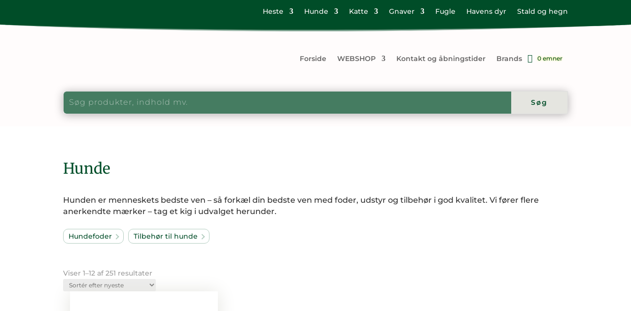

--- FILE ---
content_type: text/css
request_url: https://hjulbaekgaard.dk/wp-content/et-cache/63/et-core-unified-cpt-63.min.css?ver=1767034716
body_size: 1620
content:
.et-db #et-boc .et-l .et_pb_section_0_tb_header{height:50px}.et-db #et-boc .et-l .et_pb_section_0_tb_header.et_pb_section{padding-top:8px;padding-bottom:6px;background-color:#004D28!important}.et-db #et-boc .et-l .et_pb_row_0_tb_header,.et-db #et-boc .et-l .et_pb_search_0_tb_header form input.et_pb_s:focus{background-color:#004D28}.et-db #et-boc .et-l .et_pb_row_0_tb_header.et_pb_row{padding-top:0px!important;padding-bottom:0px!important;padding-top:0px;padding-bottom:0px}.et-db #et-boc .et-l .et_pb_menu_0_tb_header.et_pb_menu ul li a,.et-db #et-boc .et-l .et_pb_menu_0_tb_header.et_pb_menu ul li.current-menu-item a,.et-db #et-boc .et-l .et_pb_menu_0_tb_header.et_pb_menu .nav li ul.sub-menu a,.et-db #et-boc .et-l .et_pb_menu_0_tb_header.et_pb_menu .nav li ul.sub-menu li.current-menu-item a,.et-db #et-boc .et-l .et_pb_menu_0_tb_header.et_pb_menu .et_mobile_menu a{color:#FFFCFC!important}.et-db #et-boc .et-l .et_pb_menu_0_tb_header.et_pb_menu{overflow-y:visible}.et-db #et-boc .et-l .et_pb_menu_0_tb_header:hover{position:relative!important;top:0px;bottom:auto;left:0px;right:auto;transform:translateX(0px) translateY(0px)!important}body.logged-in.admin-bar.et-db #et-boc .et-l .et_pb_menu_0_tb_header:hover{top:0px}.et-db #et-boc .et-l .et_pb_menu_0_tb_header.et_pb_menu .et-menu-nav li ul.sub-menu,.et-db #et-boc .et-l .et_pb_menu_0_tb_header.et_pb_menu .et-menu-nav li ul.sub-menu a{z-index:99999999}.et-db #et-boc .et-l .et_pb_menu_0_tb_header.et_pb_menu .nav li ul{background-color:#004D28!important;border-color:#E5E5E0}.et-db #et-boc .et-l .et_pb_menu_0_tb_header.et_pb_menu .et_mobile_menu{border-color:#E5E5E0}.et-db #et-boc .et-l .et_pb_menu_0_tb_header.et_pb_menu .et_mobile_menu,.et-db #et-boc .et-l .et_pb_menu_0_tb_header.et_pb_menu .et_mobile_menu ul{background-color:RGBA(255,255,255,0)!important}.et-db #et-boc .et-l .et_pb_menu_0_tb_header .et_pb_menu_inner_container>.et_pb_menu__logo-wrap,.et-db #et-boc .et-l .et_pb_menu_0_tb_header .et_pb_menu__logo-slot{width:auto;max-width:100%}.et-db #et-boc .et-l .et_pb_menu_0_tb_header .et_pb_menu_inner_container>.et_pb_menu__logo-wrap .et_pb_menu__logo img,.et-db #et-boc .et-l .et_pb_menu_0_tb_header .et_pb_menu__logo-slot .et_pb_menu__logo-wrap img,.et-db #et-boc .et-l .et_pb_menu_1_tb_header .et_pb_menu_inner_container>.et_pb_menu__logo-wrap .et_pb_menu__logo img,.et-db #et-boc .et-l .et_pb_menu_1_tb_header .et_pb_menu__logo-slot .et_pb_menu__logo-wrap img{height:auto;max-height:none}.et-db #et-boc .et-l .et_pb_menu_0_tb_header .mobile_nav .mobile_menu_bar:before{font-size:33px;color:#FFFCFC}.et-db #et-boc .et-l .et_pb_menu_0_tb_header .et_pb_menu__icon.et_pb_menu__search-button,.et-db #et-boc .et-l .et_pb_menu_0_tb_header .et_pb_menu__icon.et_pb_menu__close-search-button,.et-db #et-boc .et-l .et_pb_menu_0_tb_header .et_pb_menu__icon.et_pb_menu__cart-button,.et-db #et-boc .et-l .et_pb_menu_1_tb_header .et_pb_menu__icon.et_pb_menu__search-button,.et-db #et-boc .et-l .et_pb_menu_1_tb_header .et_pb_menu__icon.et_pb_menu__close-search-button,.et-db #et-boc .et-l .et_pb_menu_1_tb_header .et_pb_menu__icon.et_pb_menu__cart-button{color:#004d28}.et-db #et-boc .et-l div.et_pb_section.et_pb_section_1_tb_header{background-image:linear-gradient(180deg,#fffcfc 0%,#fffcfc 100%)!important}.et-db #et-boc .et-l .et_pb_section_1_tb_header{height:auto;z-index:-6;position:relative}.et-db #et-boc .et-l .et_pb_section_1_tb_header.et_pb_section{padding-top:5px;padding-bottom:0px;margin-bottom:-7px;background-color:#FFFCFC!important}.et-db #et-boc .et-l .et_pb_section_1_tb_header.section_has_divider.et_pb_top_divider .et_pb_top_inside_divider{background-image:url([data-uri]);background-size:100% 14px;top:0;height:14px;z-index:1;transform:scale(1,1)}.et-db #et-boc .et-l .et_pb_row_1_tb_header{background-color:RGBA(255,255,255,0);border-color:RGBA(255,255,255,0);position:relative}.et-db #et-boc .et-l .et_pb_row_1_tb_header:hover{z-index:-5!important}.et-db #et-boc .et-l .et_pb_menu_1_tb_header.et_pb_menu ul li a{font-weight:600;transition:color 300ms ease 0ms}.et-db #et-boc .et-l .et_pb_menu_1_tb_header.et_pb_menu ul li:hover>a,.et-db #et-boc .et-l .et_pb_menu_1_tb_header.et_pb_menu .et_mobile_menu a{color:#004D28!important}.et-db #et-boc .et-l .et_pb_menu_1_tb_header.et_pb_menu .et_pb_menu__icon.et_pb_menu__icon__with_count .et_pb_menu__cart-count{font-size:12px;text-shadow:0em 0em 0.3em rgba(255,246,0,0.74)}.et-db #et-boc .et-l .et_pb_menu_1_tb_header.et_pb_menu{background-color:RGBA(255,255,255,0);overflow-x:visible;overflow-y:visible}.et-db #et-boc .et-l .et_pb_menu_1_tb_header{margin-top:0px!important;position:relative}.et-db #et-boc .et-l .et_pb_menu_1_tb_header:hover{z-index:2}.et-db #et-boc .et-l .et_pb_menu_1_tb_header.et_pb_menu .et-menu-nav li.current-menu-item a{color:#004D28;font-weight:bold}.et-db #et-boc .et-l .et_pb_menu_1_tb_header.et_pb_menu .nav li ul,.et-db #et-boc .et-l .et_pb_menu_1_tb_header.et_pb_menu .et_mobile_menu,.et-db #et-boc .et-l .et_pb_menu_1_tb_header.et_pb_menu .et_mobile_menu ul{background-color:#E5E5E0!important}.et-db #et-boc .et-l .et_pb_menu_1_tb_header.et_pb_menu nav>ul>li>a:hover{opacity:1}.et-db #et-boc .et-l .et_pb_menu_1_tb_header .et_pb_menu_inner_container>.et_pb_menu__logo-wrap,.et-db #et-boc .et-l .et_pb_menu_1_tb_header .et_pb_menu__logo-slot{width:auto;max-width:20%}.et-db #et-boc .et-l .et_pb_menu_1_tb_header .mobile_nav .mobile_menu_bar:before{font-size:50px;color:#004d28}.et-db #et-boc .et-l .et_pb_search_0_tb_header input.et_pb_searchsubmit{font-weight:600;color:#004D28!important;letter-spacing:2px;transition:letter-spacing 300ms ease 0ms;background-color:#E5E5E0!important;border-color:#E5E5E0!important}.et-db #et-boc .et-l .et_pb_search_0_tb_header form input.et_pb_s,.et-db #et-boc .et-l .et_pb_search_0_tb_header form input.et_pb_s::placeholder{font-weight:300;font-size:16px;letter-spacing:1px;line-height:1.4em!important;font-weight:300;font-size:16px;letter-spacing:1px;line-height:1.4em!important;font-weight:300;font-size:16px;letter-spacing:1px;line-height:1.4em!important;font-weight:300;font-size:16px;letter-spacing:1px;line-height:1.4em!important}.et-db #et-boc .et-l .et_pb_search_0_tb_header form input.et_pb_s::-ms-input-placeholder{font-weight:300;font-size:16px;letter-spacing:1px;line-height:1.4em!important;font-weight:300;font-size:16px;letter-spacing:1px;line-height:1.4em!important;font-weight:300;font-size:16px;letter-spacing:1px;line-height:1.4em!important;font-weight:300;font-size:16px;letter-spacing:1px;line-height:1.4em!important}.et-db #et-boc .et-l .et_pb_search_0_tb_header form input.et_pb_s::-webkit-input-placeholder{font-weight:300;font-size:16px;letter-spacing:1px;line-height:1.4em!important;font-weight:300;font-size:16px;letter-spacing:1px;line-height:1.4em!important;font-weight:300;font-size:16px;letter-spacing:1px;line-height:1.4em!important;font-weight:300;font-size:16px;letter-spacing:1px;line-height:1.4em!important;color:rgba(255,252,252,0.58)!important}.et-db #et-boc .et-l .et_pb_search_0_tb_header form input.et_pb_s::-moz-placeholder{font-weight:300;font-size:16px;letter-spacing:1px;line-height:1.4em!important;color:rgba(255,252,252,0.58)!important}.et-db #et-boc .et-l .et_pb_search_0_tb_header form input.et_pb_s::-moz-placeholder::-webkit-input-placeholder{font-weight:300;font-size:16px;letter-spacing:1px;line-height:1.4em!important}.et-db #et-boc .et-l .et_pb_search_0_tb_header form input.et_pb_s::-moz-placeholder::-moz-placeholder{font-weight:300;font-size:16px;letter-spacing:1px;line-height:1.4em!important}.et-db #et-boc .et-l .et_pb_search_0_tb_header form input.et_pb_s::-moz-placeholder::-ms-input-placeholder{font-weight:300;font-size:16px;letter-spacing:1px;line-height:1.4em!important}body.uiwebview.et-db #et-boc .et-l .et_pb_search_0_tb_header form input.et_pb_s,body.uiwebview.et-db #et-boc .et-l .et_pb_search_0_tb_header form input.et_pb_s::placeholder{font-variant-ligatures:no-common-ligatures}body.uiwebview.et-db #et-boc .et-l .et_pb_search_0_tb_header form input.et_pb_s::-webkit-input-placeholder{font-variant-ligatures:no-common-ligatures}body.uiwebview.et-db #et-boc .et-l .et_pb_search_0_tb_header form input.et_pb_s::-ms-input-placeholder{font-variant-ligatures:no-common-ligatures}body.uiwebview.et-db #et-boc .et-l .et_pb_search_0_tb_header form input.et_pb_s::-moz-placeholder{font-variant-ligatures:no-common-ligatures}.et-db #et-boc .et-l .et_pb_search_0_tb_header.et_pb_search,.et-db #et-boc .et-l .et_pb_search_0_tb_header input.et_pb_s{border-radius:6px 0px 0px 6px;overflow:hidden}.et-db #et-boc .et-l .et_pb_search_0_tb_header{overflow-x:hidden;overflow-y:hidden;box-shadow:0px 2px 18px 0px rgba(0,0,0,0.3)}.et-db #et-boc .et-l .et_pb_search_0_tb_header input.et_pb_s{padding-top:0.715em!important;padding-right:0.715em!important;padding-bottom:0.715em!important;padding-left:0.715em!important;border-color:#E5E5E0!important;height:auto;min-height:0}.et-db #et-boc .et-l .et_pb_search_0_tb_header form input.et_pb_s{background-color:rgba(0,77,40,0.73);color:#FFFCFC}.et-db #et-boc .et-l .et_pb_search_0_tb_header input.et_pb_searchsubmit:hover{font-weight:bold}.et-db #et-boc .et-l .et_pb_search_0_tb_header form input.et_pb_s:-ms-input-placeholder{color:rgba(255,252,252,0.58)!important}.et-db #et-boc .et-l .et_pb_column_1_tb_header{background-color:RGBA(255,255,255,0);border-color:RGBA(255,255,255,0)}@media only screen and (max-width:980px){.et-db #et-boc .et-l .et_pb_section_0_tb_header{height:50px}.et-db #et-boc .et-l .et_pb_menu_0_tb_header.et_pb_menu .et_mobile_menu,.et-db #et-boc .et-l .et_pb_menu_0_tb_header.et_pb_menu .et_mobile_menu ul{background-color:#004D28!important}.et-db #et-boc .et-l .et_pb_section_1_tb_header{height:auto}.et-db #et-boc .et-l .et_pb_section_1_tb_header.section_has_divider.et_pb_top_divider .et_pb_top_inside_divider{background-image:url([data-uri]);background-size:100% 14px;top:0;height:14px;z-index:1;transform:scale(1,1)}.et-db #et-boc .et-l .et_pb_menu_1_tb_header .et_pb_menu_inner_container>.et_pb_menu__logo-wrap,.et-db #et-boc .et-l .et_pb_menu_1_tb_header .et_pb_menu__logo-slot{max-width:30%}.et-db #et-boc .et-l .et_pb_search_0_tb_header form input.et_pb_s,.et-db #et-boc .et-l .et_pb_search_0_tb_header form input.et_pb_s::placeholder{font-size:16px;font-size:16px;font-size:16px;font-size:16px;letter-spacing:1px;letter-spacing:1px;letter-spacing:1px;letter-spacing:1px}.et-db #et-boc .et-l .et_pb_search_0_tb_header form input.et_pb_s::-webkit-input-placeholder{font-size:16px;font-size:16px;font-size:16px;font-size:16px;letter-spacing:1px;letter-spacing:1px;letter-spacing:1px;letter-spacing:1px}.et-db #et-boc .et-l .et_pb_search_0_tb_header form input.et_pb_s::-ms-input-placeholder{font-size:16px;font-size:16px;font-size:16px;font-size:16px;letter-spacing:1px;letter-spacing:1px;letter-spacing:1px;letter-spacing:1px}.et-db #et-boc .et-l .et_pb_search_0_tb_header form input.et_pb_s::-moz-placeholder{font-size:16px;letter-spacing:1px}.et-db #et-boc .et-l .et_pb_search_0_tb_header form input.et_pb_s::-moz-placeholder::-webkit-input-placeholder{font-size:16px;letter-spacing:1px}.et-db #et-boc .et-l .et_pb_search_0_tb_header form input.et_pb_s::-moz-placeholder::-moz-placeholder{font-size:16px;letter-spacing:1px}.et-db #et-boc .et-l .et_pb_search_0_tb_header form input.et_pb_s::-moz-placeholder::-ms-input-placeholder{font-size:16px;letter-spacing:1px}}@media only screen and (min-width:768px) and (max-width:980px){.et-db #et-boc .et-l .et_pb_menu_0_tb_header{display:none!important}}@media only screen and (max-width:767px){.et-db #et-boc .et-l .et_pb_section_0_tb_header{height:50px}.et-db #et-boc .et-l .et_pb_menu_0_tb_header.et_pb_menu{overflow-x:visible}.et-db #et-boc .et-l .et_pb_menu_0_tb_header{display:none!important}.et-db #et-boc .et-l .et_pb_menu_0_tb_header.et_pb_menu .et_mobile_menu,.et-db #et-boc .et-l .et_pb_menu_0_tb_header.et_pb_menu .et_mobile_menu ul{background-color:#004D28!important}.et-db #et-boc .et-l .et_pb_section_1_tb_header{height:auto}.et-db #et-boc .et-l .et_pb_section_1_tb_header.section_has_divider.et_pb_top_divider .et_pb_top_inside_divider{background-image:url([data-uri]);background-size:100% 14px;top:0;height:14px;z-index:1;transform:scale(1,1)}.et-db #et-boc .et-l .et_pb_menu_1_tb_header .et_pb_menu_inner_container>.et_pb_menu__logo-wrap,.et-db #et-boc .et-l .et_pb_menu_1_tb_header .et_pb_menu__logo-slot{max-width:45%}.et-db #et-boc .et-l .et_pb_search_0_tb_header input.et_pb_searchsubmit{font-size:12px}.et-db #et-boc .et-l .et_pb_search_0_tb_header form input.et_pb_s,.et-db #et-boc .et-l .et_pb_search_0_tb_header form input.et_pb_s::placeholder{font-size:14px;font-size:14px;font-size:14px;font-size:14px;letter-spacing:0px;letter-spacing:0px;letter-spacing:0px;letter-spacing:0px}.et-db #et-boc .et-l .et_pb_search_0_tb_header form input.et_pb_s::-webkit-input-placeholder{font-size:14px;font-size:14px;font-size:14px;font-size:14px;letter-spacing:0px;letter-spacing:0px;letter-spacing:0px;letter-spacing:0px}.et-db #et-boc .et-l .et_pb_search_0_tb_header form input.et_pb_s::-ms-input-placeholder{font-size:14px;font-size:14px;font-size:14px;font-size:14px;letter-spacing:0px;letter-spacing:0px;letter-spacing:0px;letter-spacing:0px}.et-db #et-boc .et-l .et_pb_search_0_tb_header form input.et_pb_s::-moz-placeholder{font-size:14px;letter-spacing:0px}.et-db #et-boc .et-l .et_pb_search_0_tb_header form input.et_pb_s::-moz-placeholder::-webkit-input-placeholder{font-size:14px;letter-spacing:0px}.et-db #et-boc .et-l .et_pb_search_0_tb_header form input.et_pb_s::-moz-placeholder::-moz-placeholder{font-size:14px;letter-spacing:0px}.et-db #et-boc .et-l .et_pb_search_0_tb_header form input.et_pb_s::-moz-placeholder::-ms-input-placeholder{font-size:14px;letter-spacing:0px}}.et_pb_top_inside_divider{background-repeat:no-repeat}div#soegefunktion form.et_pb_searchform input.et_pb_searchsubmit{padding-left:40px!important;padding-right:40px!important}@media only screen and (max-width:500px){div#soegefunktion form.et_pb_searchform input.et_pb_searchsubmit{padding-left:5px!important;padding-right:5px!important}}.et_pb_top_inside_divider{background-repeat:no-repeat}div#soegefunktion form.et_pb_searchform input.et_pb_searchsubmit{padding-left:40px!important;padding-right:40px!important}@media only screen and (max-width:500px){div#soegefunktion form.et_pb_searchform input.et_pb_searchsubmit{padding-left:5px!important;padding-right:5px!important}}

--- FILE ---
content_type: text/css
request_url: https://hjulbaekgaard.dk/wp-content/et-cache/150/et-core-unified-cpt-deferred-150.min.css?ver=1767034716
body_size: 1198
content:
.et-db #et-boc .et-l .et_pb_section_0_tb_footer.et_pb_section{background-color:#004D28!important}.et-db #et-boc .et-l .et_pb_section_0_tb_footer.section_has_divider.et_pb_top_divider .et_pb_top_inside_divider{background-image:url([data-uri]);background-size:100% 59px;top:0;height:59px;z-index:1;transform:scale(1,-1)}.et-db #et-boc .et-l .et_pb_image_0_tb_footer{text-align:left;margin-left:0}.et-db #et-boc .et-l .et_pb_text_0_tb_footer h3,.et-db #et-boc .et-l .et_pb_blurb_0_tb_footer.et_pb_blurb,.et-db #et-boc .et-l .et_pb_blurb_0_tb_footer.et_pb_blurb:hover,.et-db #et-boc .et-l .et_pb_blurb_1_tb_footer.et_pb_blurb,.et-db #et-boc .et-l .et_pb_blurb_2_tb_footer.et_pb_blurb,.et-db #et-boc .et-l .et_pb_blurb_3_tb_footer.et_pb_blurb,.et-db #et-boc .et-l .et_pb_text_1_tb_footer.et_pb_text,.et-db #et-boc .et-l .et_pb_text_1_tb_footer h3,.et-db #et-boc .et-l .et_pb_text_2_tb_footer.et_pb_text,.et-db #et-boc .et-l .et_pb_text_2_tb_footer.et_pb_text:hover,.et-db #et-boc .et-l .et_pb_text_3_tb_footer.et_pb_text,.et-db #et-boc .et-l .et_pb_text_3_tb_footer.et_pb_text:hover,.et-db #et-boc .et-l .et_pb_menu_0_tb_footer.et_pb_menu ul li.current-menu-item a,.et-db #et-boc .et-l .et_pb_menu_0_tb_footer.et_pb_menu ul li.current-menu-item a:hover{color:#FFFCFC!important}.et-db #et-boc .et-l .et_pb_text_0_tb_footer{margin-bottom:10px!important}.et-db #et-boc .et-l .et_pb_blurb_0_tb_footer .et_pb_main_blurb_image .et_pb_only_image_mode_wrap,.et-db #et-boc .et-l .et_pb_blurb_0_tb_footer .et_pb_main_blurb_image .et-pb-icon{margin-top:7px!important}.et-db #et-boc .et-l .et_pb_blurb_0_tb_footer .et_pb_blurb_description{transition:color 300ms ease 0ms}.et-db #et-boc .et-l .et_pb_blurb_0_tb_footer .et-pb-icon,.et-db #et-boc .et-l .et_pb_blurb_1_tb_footer .et-pb-icon,.et-db #et-boc .et-l .et_pb_blurb_2_tb_footer .et-pb-icon{font-size:25px;color:#E5E5E0;font-family:ETmodules!important;font-weight:400!important}.et-db #et-boc .et-l .et_pb_blurb_3_tb_footer .et-pb-icon{font-size:25px;color:#E5E5E0;font-family:FontAwesome!important;font-weight:900!important}.et-db #et-boc .et-l .et_pb_text_1_tb_footer{text-transform:uppercase;margin-bottom:10px!important}.et-db #et-boc .et-l .et_pb_menu_0_tb_footer.et_pb_menu ul li a{font-size:15px;color:#FFFCFC!important}.et-db #et-boc .et-l .et_pb_menu_0_tb_footer.et_pb_menu ul li:hover>a{color:#ffffff!important;letter-spacing:0px}.et-db #et-boc .et-l .et_pb_menu_0_tb_footer.et_pb_menu,.et-db #et-boc .et-l ul.et_pb_social_media_follow_0_tb_footer{background-color:RGBA(255,255,255,0)}.et-db #et-boc .et-l .et_pb_menu_0_tb_footer{margin-bottom:30px!important}.et-db #et-boc .et-l .et_pb_menu_0_tb_footer.et_pb_menu ul li a,.et-db #et-boc .et-l .et_pb_menu_0_tb_footer.et_pb_menu ul li.current-menu-item a,.et-db #et-boc .et-l .et_pb_text_2_tb_footer.et_pb_text,.et-db #et-boc .et-l .et_pb_text_2_tb_footer,.et-db #et-boc .et-l .et_pb_text_3_tb_footer.et_pb_text,.et-db #et-boc .et-l .et_pb_text_3_tb_footer{transition:color 300ms ease 0ms,letter-spacing 300ms ease 0ms}.et-db #et-boc .et-l .et_pb_menu_0_tb_footer.et_pb_menu .et-menu-nav li a{color:#FFF!important;background-color:#407A5E;border:1px solid #407A5E;padding:10px;margin:2px;border-radius:5px}.et-db #et-boc .et-l .et_pb_menu_0_tb_footer.et_pb_menu .et-menu-nav li a:hover{border:1px solid #FFF}.et-db #et-boc .et-l .et_pb_menu_0_tb_footer.et_pb_menu .et_pb_menu__logo{}.et-db #et-boc .et-l .et_pb_menu_0_tb_footer.et_pb_menu .nav li ul,.et-db #et-boc .et-l .et_pb_menu_0_tb_footer.et_pb_menu .et_mobile_menu,.et-db #et-boc .et-l .et_pb_menu_0_tb_footer.et_pb_menu .et_mobile_menu ul{background-color:RGBA(255,255,255,0)!important}.et-db #et-boc .et-l .et_pb_menu_0_tb_footer.et_pb_menu nav>ul>li>a:hover{opacity:1}.et-db #et-boc .et-l .et_pb_menu_0_tb_footer .et_pb_menu_inner_container>.et_pb_menu__logo-wrap,.et-db #et-boc .et-l .et_pb_menu_0_tb_footer .et_pb_menu__logo-slot{width:auto;max-width:100%}.et-db #et-boc .et-l .et_pb_menu_0_tb_footer .et_pb_menu_inner_container>.et_pb_menu__logo-wrap .et_pb_menu__logo img,.et-db #et-boc .et-l .et_pb_menu_0_tb_footer .et_pb_menu__logo-slot .et_pb_menu__logo-wrap img{height:auto;max-height:none}.et-db #et-boc .et-l .et_pb_menu_0_tb_footer .mobile_nav .mobile_menu_bar:before,.et-db #et-boc .et-l .et_pb_menu_0_tb_footer .et_pb_menu__icon.et_pb_menu__search-button,.et-db #et-boc .et-l .et_pb_menu_0_tb_footer .et_pb_menu__icon.et_pb_menu__close-search-button,.et-db #et-boc .et-l .et_pb_menu_0_tb_footer .et_pb_menu__icon.et_pb_menu__cart-button{color:#004d28}.et-db #et-boc .et-l .et_pb_text_2_tb_footer,.et-db #et-boc .et-l .et_pb_text_3_tb_footer{font-size:15px}.et-db #et-boc .et-l .et_pb_text_2_tb_footer:hover,.et-db #et-boc .et-l .et_pb_text_3_tb_footer:hover{letter-spacing:1px}body.safari.et-db #et-boc .et-l .et_pb_text_2_tb_footer:hover,body.iphone.et-db #et-boc .et-l .et_pb_text_2_tb_footer:hover,body.uiwebview.et-db #et-boc .et-l .et_pb_text_2_tb_footer:hover,body.safari.et-db #et-boc .et-l .et_pb_text_3_tb_footer:hover,body.iphone.et-db #et-boc .et-l .et_pb_text_3_tb_footer:hover,body.uiwebview.et-db #et-boc .et-l .et_pb_text_3_tb_footer:hover{font-variant-ligatures:no-common-ligatures}.et-db #et-boc .et-l .et_pb_social_media_follow li.et_pb_social_media_follow_network_0_tb_footer:after{content:"Følg os på Facebook";margin-left:20px}.et-db #et-boc .et-l .et_pb_social_media_follow .et_pb_social_media_follow_network_0_tb_footer.et_pb_social_icon .icon:before{color:#004D28}.et-db #et-boc .et-l .et_pb_social_media_follow .et_pb_social_media_follow_network_0_tb_footer .icon:before{font-size:13px;line-height:26px;height:26px;width:26px}.et-db #et-boc .et-l .et_pb_social_media_follow .et_pb_social_media_follow_network_0_tb_footer .icon{height:26px;width:26px}body.et-db #page-container #et-boc .et-l .et_pb_section ul.et_pb_social_media_follow_0_tb_footer .follow_button{color:#BF1E2D!important}body.et-db #page-container #et-boc .et-l .et_pb_section ul.et_pb_social_media_follow_0_tb_footer .follow_button:before,body.et-db #page-container #et-boc .et-l .et_pb_section ul.et_pb_social_media_follow_0_tb_footer .follow_button:after{display:none!important}.et-db #et-boc .et-l .et_pb_social_media_follow_0_tb_footer li.et_pb_social_icon a.icon:before{color:#E09900}.et-db #et-boc .et-l .et_pb_column_1_tb_footer{padding-right:3px}.et-db #et-boc .et-l .et_pb_social_media_follow_network_0_tb_footer a.icon{background-color:rgba(255,252,252,0.99)!important}.et-db #et-boc .et-l .et_pb_social_media_follow_network_0_tb_footer.et_pb_social_icon a.icon{border-radius:19px 19px 19px 19px;border-width:2px;border-color:#FFFCFC}.et-db #et-boc .et-l .et_pb_social_media_follow li.et_pb_social_media_follow_network_0_tb_footer a{padding-left:0px;width:auto;height:auto}.et-db #et-boc .et-l .et_pb_social_media_follow_network_0_tb_footer{margin-top:10px!important;margin-left:-2px!important}.et-db #et-boc .et-l .et_pb_image_0_tb_footer.et_pb_module{margin-left:auto!important;margin-right:auto!important}@media only screen and (min-width:981px){.et-db #et-boc .et-l .et_pb_image_0_tb_footer{width:55%}}@media only screen and (max-width:980px){.et-db #et-boc .et-l div.et_pb_section.et_pb_section_0_tb_footer{background-image:initial!important}.et-db #et-boc .et-l .et_pb_section_0_tb_footer.et_pb_section{background-color:#004D28!important}.et-db #et-boc .et-l .et_pb_image_0_tb_footer{width:80%}.et-db #et-boc .et-l .et_pb_image_0_tb_footer .et_pb_image_wrap img{width:auto}.et-db #et-boc .et-l .et_pb_blurb_0_tb_footer.et_pb_blurb{color:#FFFCFC!important}.et-db #et-boc .et-l .et_pb_menu_0_tb_footer.et_pb_menu .et-menu-nav li a{color:#FFF!important;background-color:#407A5E;border:1px solid #407A5E;padding:10px;margin:2px;border-radius:5px}.et-db #et-boc .et-l .et_pb_menu_0_tb_footer.et_pb_menu .et_pb_menu__logo{}.et-db #et-boc .et-l .et_pb_image_0_tb_footer.et_pb_module{margin-left:0px!important;margin-right:auto!important}}@media only screen and (min-width:768px) and (max-width:980px){.et-db #et-boc .et-l .et_pb_column_0_tb_footer{width:20%!important}.et-db #et-boc .et-l .et_pb_column_1_tb_footer{width:40%!important;padding-right:10px}.et-db #et-boc .et-l .et_pb_column_2_tb_footer{width:40%!important;padding-left:5px}}@media only screen and (max-width:767px){.et-db #et-boc .et-l div.et_pb_section.et_pb_section_0_tb_footer{background-image:initial!important}.et-db #et-boc .et-l .et_pb_section_0_tb_footer.et_pb_section{background-color:#004D28!important}.et-db #et-boc .et-l .et_pb_column_0_tb_footer{width:0px!important;display:none!important}.et-db #et-boc .et-l .et_pb_image_0_tb_footer{width:42%;display:none!important}.et-db #et-boc .et-l .et_pb_image_0_tb_footer .et_pb_image_wrap img{width:auto}.et-db #et-boc .et-l .et_pb_column_1_tb_footer,.et-db #et-boc .et-l .et_pb_column_2_tb_footer{width:50%!important;min-width:220px!important;padding-left:6%!important}.et-db #et-boc .et-l .et_pb_blurb_0_tb_footer.et_pb_blurb{color:#FFFCFC!important}.et-db #et-boc .et-l .et_pb_menu_0_tb_footer.et_pb_menu .et-menu-nav li a{color:#FFF!important;background-color:#407A5E;border:1px solid #407A5E;padding:10px;margin:2px;border-radius:5px}.et-db #et-boc .et-l .et_pb_menu_0_tb_footer.et_pb_menu .et_pb_menu__logo{}.et-db #et-boc .et-l .et_pb_image_0_tb_footer.et_pb_module{margin-left:auto!important;margin-right:auto!important}}